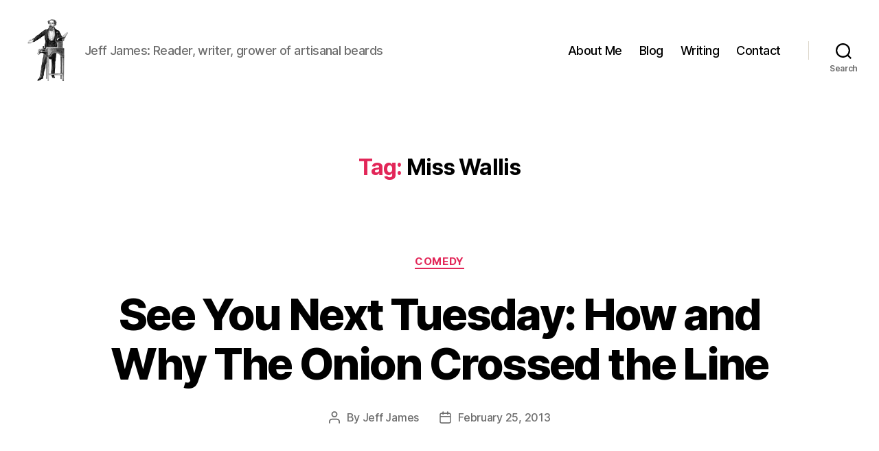

--- FILE ---
content_type: text/css
request_url: https://unsquare.com/wp-content/themes/TwentyTwentyChild/style.css?ver=6.9
body_size: 141
content:
/*
Theme Name:   TwentyTwentyChild
Description:  Child theme for Twenty Twenty
Author:       Jeff James
Author URL:   https://unsquare.com
Template:     twentytwenty
Version:      1.0
License:      GNU General Public License v2 or later
License URI:  http://www.gnu.org/licenses/gpl-2.0.html
Text Domain:  TwentyTwentyChild
*/

/* Write here your own personal stylesheet */


--- FILE ---
content_type: text/css
request_url: https://unsquare.com/wp-content/themes/TwentyTwentyChild/style.css?ver=1.0
body_size: 141
content:
/*
Theme Name:   TwentyTwentyChild
Description:  Child theme for Twenty Twenty
Author:       Jeff James
Author URL:   https://unsquare.com
Template:     twentytwenty
Version:      1.0
License:      GNU General Public License v2 or later
License URI:  http://www.gnu.org/licenses/gpl-2.0.html
Text Domain:  TwentyTwentyChild
*/

/* Write here your own personal stylesheet */
